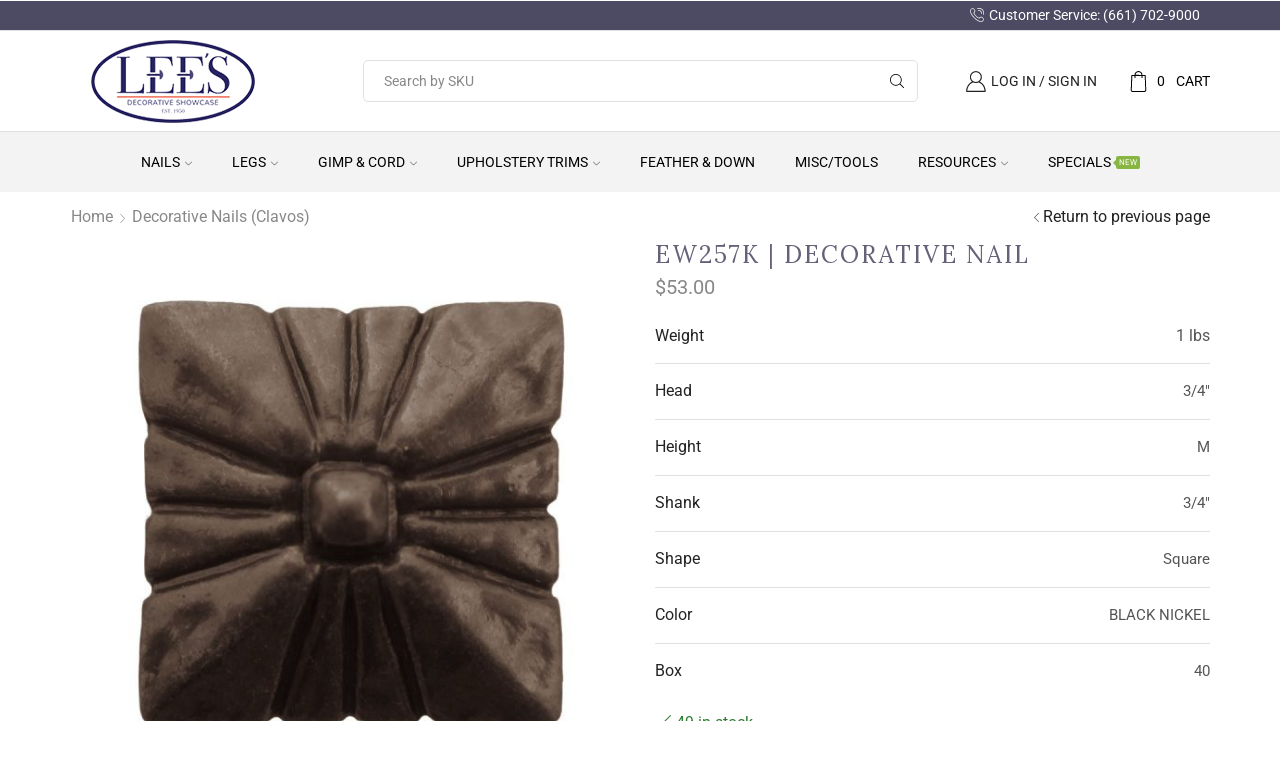

--- FILE ---
content_type: text/html; charset=UTF-8
request_url: https://www.leesdec.com/wp-admin/admin-ajax.php?rightpress_ajax=1
body_size: -393
content:
{"result":"success","display":1,"label_html":"Your Price:","price_html":"<span class=\"woocommerce-Price-amount amount\"><bdi><span class=\"woocommerce-Price-currencySymbol\">&#36;<\/span>53.00<\/bdi><\/span>","extra_data":[]}